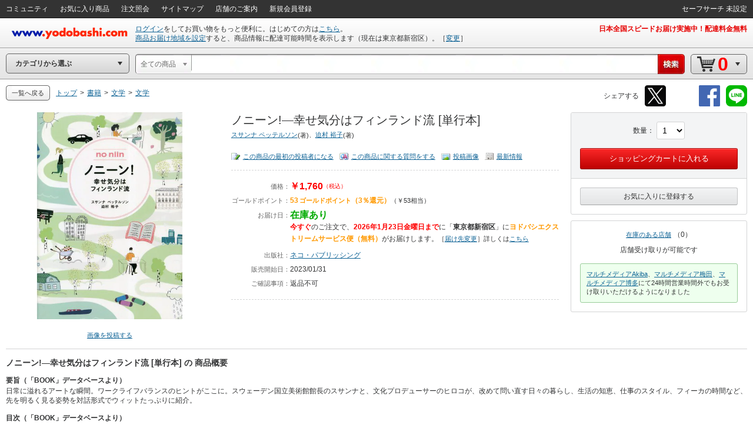

--- FILE ---
content_type: application/javascript
request_url: https://www.yodobashi.com/ws/api/ec/related/pc/bt?sku=100000009003669437&from=1&to=1&cnt=1768919620225&callback=jQuery17109762704930848647_1768919617323&_=1768919620227
body_size: 141
content:
jQuery17109762704930848647_1768919617323({"status":"0","count":0,"items":[]})